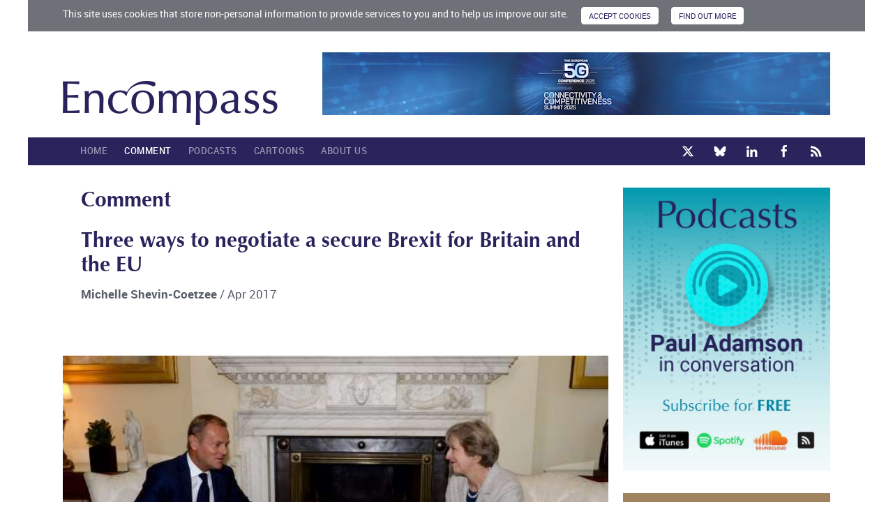

--- FILE ---
content_type: text/html; Charset=UTF-8
request_url: https://encompass-europe.com/comment/three-ways-to-negotiate-a-secure-brexit-for-britain-and-the-eu
body_size: 26670
content:

<!DOCTYPE HTML>
<html lang="en">
<head><base href="https://encompass-europe.com/">
<link rel="stylesheet" type="text/css" href="Resources/reset.css">
<meta charset="UTF-8">
<title>Three ways to negotiate a secure Brexit for Britain and the EU  | Comment | Encompass</title>
<meta name="viewport" content="width = device-width, initial-scale = 1.00, minimum-scale = 0.25, maximum-scale = 1.60">
<meta name="generator" content="Freeway Pro 7.1.4">
<link rel=stylesheet href="css/main1.css">
<link rel=stylesheet href="css/comment-article.css">
<link rel=stylesheet href="css/textstyles.css">
<!--[if lt IE 9]>
<script src="Resources/html5shiv.js"></script>
<![endif]-->
<link rel="apple-touch-icon" href="Resources/iPhone-icon.png"><link rel="stylesheet" type="text/css" media="all" href="css/additional.css">
<link rel="stylesheet" type="text/css" media="all" href="css/responsive.css">
<link rel="stylesheet" type="text/css" media="all" href="Resources/jquery.fancybox.min.css">
<link rel="stylesheet" type="text/css" media="all" href="Resources/jquery-validation.css">
<script src="Resources/jquery-1.11.3.min.js" type="text/javascript"></script>
<script src="Resources/jquery.general.js" type="text/javascript"></script>
<script src="Resources/jquery.matchHeight.js" type="text/javascript"></script>
<script src="Resources/jquery.image-stretch.js" type="text/javascript"></script>
<script src="Resources/jquery.csstransform.pack.js" type="text/javascript"></script>
<script src="Resources/jquery.timers-1.2.js" type="text/javascript"></script>
<script src="Resources/jquery.homepage-slider-2.js" type="text/javascript"></script>
<script src="Resources/jquery.slider-4.js" type="text/javascript"></script>
<script src="Resources/jquery.fader-2.js" type="text/javascript"></script>
<script src="Resources/jquery.fancybox.min.js" type="text/javascript"></script>
<script src="Resources/jquery-validation-setup.js" type="text/javascript"></script>
<script src="Resources/jquery.validate.min.js" type="text/javascript"></script>
<script src="Resources/jquery.rwdImageMaps.min.js" type="text/javascript"></script>
<script src="Resources/cookieSetup.js" type="text/javascript"></script>
<script type="text/javascript" src="https://platform-api.sharethis.com/js/sharethis.js#property=642eb3d81cdb86001a1ecf2d&product=sop" async="async"></script>
<!--Facebook Open Graph meta tags -->
<meta property="og:site_name" content="Encompass">
<meta property="og:title" content="Three ways to negotiate a secure Brexit for Britain and the EU">
<meta property="og:image" content="https://encompass-europe.com/cms-data/articles/Shevel ill 3 4.17 - 013B577D-66B8-4CE8-B648-36B40F6929BE_preview.jpg">
<meta property="og:description" content="&nbsp;
Since Britain&rsquo;s decision to leave the European Union (EU) in last year&rsquo;s referendum, London has spent many months crafting its approach to Brexit. Now that the British government&hellip;">
<meta property="og:type" content="Article">
<meta property="og:locale" content="en_GB">
<!--END Facebook Open Graph meta tags -->
<!--Twitter Card Meta Tags -->
<meta name="twitter:card" content="summary_large_image">
<meta name="twitter:description" content="&nbsp;
Since Britain&rsquo;s decision to leave the European Union (EU) in last year&rsquo;s referendum, London has spent many months crafting its approach to Brexit. Now that the British government&hellip;">
<meta name="twitter:title" content="Three ways to negotiate a secure Brexit for Britain and the EU">
<meta name="twitter:image" content="https://encompass-europe.com/cms-data/articles/Shevel ill 3 4.17 - 013B577D-66B8-4CE8-B648-36B40F6929BE_preview.jpg">
<!--END Twitter Card Meta Tags -->
<link rel="shortcut icon" href="Resources/favicon.ico" type="image/x-icon">
<link rel="icon" href="Resources/favicon.ico" type="image/x-icon">
<!-- Google Analytics Gtag -->
<script>
window.dataLayer = window.dataLayer || [];
function gtag(){dataLayer.push(arguments);}
if (getCookie('cookieConsentGoogleAnalytics') != 'Y') {
	gtag('consent', 'default', {'analytics_storage': 'denied'});
}
</script>
<script async src='https://www.googletagmanager.com/gtag/js?id=G-18FP112HKY'></script>
<script>
window.dataLayer = window.dataLayer || [];
function gtag(){dataLayer.push(arguments);}
gtag('js', new Date());
gtag('config', 'G-18FP112HKY');
</script>
<script async src='https://www.googletagmanager.com/gtag/js?id=UA-67311487-1'></script>
<script>
window.dataLayer = window.dataLayer || [];
function gtag(){dataLayer.push(arguments);}
gtag('js', new Date());
gtag('config', 'UA-67311487-1');
</script>
<!-- End Google Analytics Gtag -->
<style type="text/css"><!--.authorDetails { z-index:0;padding-top:20px;overflow:hidden }
.authorPic { z-index:0;float:left;border-left:solid #0099ad 1px;border-top:solid #0099ad 1px;border-bottom:solid #0099ad 1px }
.authorText { z-index:0;margin-left:141px }
.mpuAd { z-index:0;margin-bottom:32px;width:100%;overflow:hidden }
--></style></head>
<body>
<script src="Resources/respond.min.js" type="text/javascript"></script>
<div id="PageDiv">
	<div id="header" class="f-ms"><div id="cookies-banner" class="colourWhite f-ms"><p class="f-fp f-lp">This site uses cookies that store non-personal information to provide services to you and to help us improve our site. <input id="cookiesAccept" class="f-ms" type=button name="cookiesAccept" value="Accept cookies"> <input id="cookiesMore" class="f-ms" type=button name="cookiesMore" value="Find out more"></p>
		</div>
		<div id="top-banner-mobile" class="alignCentre f-ms"><a href="./view-advert?advert=c3ef412c109f009298db31f213d5f74f058e507cdeb62d9ee7b50ea085d7533b">	<video src="cms-data/adverts/5G%20X%20Connectivity%20Teaser%20v07%20728x90%20banner%20v04-0.5mbps.mp4" loop muted autoplay playsinline style="max-width:728px; max-height:90px" /></a>
		</div>
		<div id="headerTop" class="f-ms"><div id="logoDiv" class="f-ms verticalBottomPad"><p class="f-fp f-lp"><a href="./"><img id="encompasslogo" class="f-ms" src="Resources/encompasslogo.gif" alt="Encompass" title="" style="max-width:308px; width:100%; max-height:63px; height:auto"></a></p>
			</div>
			<div id="top-banner-desktop" class="alignRight f-ms"><a href="./view-advert?advert=c3ef412c109f009298db31f213d5f74f058e507cdeb62d9ee7b50ea085d7533b">	<video src="cms-data/adverts/5G%20X%20Connectivity%20Teaser%20v07%20728x90%20banner%20v04-0.5mbps.mp4" loop muted autoplay playsinline style="max-width:728px; max-height:90px" /></a>
			</div>
			<a href="#"><img id="hamburger" class="f-ms" src="Resources/hamburger.png" alt="hamburger" title=""></a>
			<a href="#"><img id="hamburgerclose" class="f-ms" src="Resources/hamburger-close.png" alt="hamburgerclose" title=""></a>
		</div>
		<nav id="mainNav" class="f-ms"><ul class="f-fp f-lp">
				<li><a href="./">Home</a></li>
				<li><a href="./comment">Comment</a></li>
				<li><a href="./podcasts">Podcasts</a></li>
				<li><a href="./cartoons">Cartoons</a></li>
				<li><a href="./about-us">About Us</a></li>
				<li><a href="https://x.com/EncompassEurope" class="shareLink" target="_blank"><img id="x" class="f-ms" src="Resources/x.png" alt="X" title=""></a><a href="https://bsky.app/profile/padamson.bsky.social" class="shareLink" target="_blank"><img id="bluesky" class="f-ms" src="Resources/blue-sky.png" alt="Blue Sky" title=""></a><a href="https://www.linkedin.com/profile/view?id=AAIAAAtXQskBfNZtOFD3aPMZHrEH8cOtcqUzgBI" class="shareLink" target="_blank"><img id="linkedin" class="f-ms" src="Resources/linkedin.png" alt="LinkedIn" title=""></a><a href="http://www.facebook.com/esharpmag" class="shareLink" target="_blank"><img id="facebook" class="f-ms" src="Resources/facebook.png" alt="Facebook" title=""></a><a href="feed:https://encompass-europe.com/rss-feed" class="shareLink rss"><img id="rss" class="f-ms" src="Resources/rss.png" alt="RSS feed" title=""></a></li>
			</ul>
		</nav>
	</div>
	<div id="content" class="f-ms"><div id="contentLeft"><p class="pLikeH1 f-fp">Comment</p>
			<h1> Three ways to negotiate a secure Brexit for Britain and the EU </h1>
			<div id="articleContent"><div id="item19"><p class="pArticleDate f-fp"><span class="fontWeightBold"> Michelle Shevin-Coetzee </span> /  Apr 2017 </p>
					<div id="share-this"><!-- ShareThis BEGIN --><div class="sharethis-inline-share-buttons"></div><!-- ShareThis END -->
					</div>
				</div>
				<p><img id="articleimage" src="cms-data/articles/Shevel ill 3 4.17 - 013B577D-66B8-4CE8-B648-36B40F6929BE_preview.jpg" alt="" title="" style="width:100%; height:auto"></p>
				
				<p><em> Theresa May and Donald Tusk. Photo: European Union </em></p>
				<p>&nbsp;</p>
<p>Since Britain&rsquo;s decision to leave the European Union (EU) in last year&rsquo;s referendum, London has spent many months crafting its approach to Brexit. Now that the British government has triggered Article 50 of the Lisbon Treaty, formally signaling Britain&rsquo;s intention to depart the EU, it can turn its attention to the negotiations with Brussels on a host of topics. Most importantly, it can set its sights on establishing an alternative, long-term defense relationship with the rest of Europe. As the horrific events at the gates of Westminster remind us, even an island nation cannot insulate itself from the varied threats facing the continent. From the persistence of terrorism and a resurgent Russia to the rise of far right nationalism and a complex migration crisis, these challenges will continue to bind the security of the United Kingdom (UK) to that of Europe.</p>
<p>&lsquo;Surely Britain doesn&rsquo;t need the EU when it&rsquo;s a stalwart member of the North Atlantic Treaty Organization (NATO),&rsquo; some might argue. Yes, NATO will continue to be the primary forum for defense cooperation between the UK and the rest of Europe, but the EU has a critical role to play, maximizing London&rsquo;s ability to access and coordinate defense and security resources and planning. It is imperative, therefore, that the British government avoids walking away from the EU without a deal &ndash; not only for the crippling economic impact, but also for concrete security reasons. As London develops its priorities and tactics for the upcoming negotiations, here are three offers it can make to Brussels to sweeten a deal for the future UK-EU defense relationship &ndash; and maybe even earn some bonus points in the United States at the same time.</p>
<p>First, continue to provide UK assets and resources to the EU&rsquo;s intelligence apparatus. As it stands, Britain is a significant contributor to a variety of EU security institutions, including Europol, the Military Staff Intelligence Directorate, and the Intelligence and Situation Center. Vital information passes each day through these organizations and their databases, enabling EU members to analyze, share, and track key pieces of intelligence that can help prevent terrorist attacks across the continent. Some might argue that the UK can make do without these ties because of its participation in the &ldquo;Five Eyes&rdquo; intelligence sharing agreement. But, London would be remiss if it did not make use of all the tools at its disposal.</p>
<p>Britain, therefore, should pursue a security agreement complementary to the one it hopes to achieve in the economic realm. In Prime Minister Theresa May&rsquo;s <a href="http://www.telegraph.co.uk/news/2017/01/17/theresa-mays-brexit-speech-full/">Lancaster House speech</a> in January, she stated that the UK seeks &ldquo;the greatest possible access to it [the single market] through a new, comprehensive, bold and ambitious Free Trade Agreement.&rdquo; Both to comply with the EU&rsquo;s rejections of &ldquo;<a href="http://www.politico.eu/blogs/playbook-plus/2017/01/cherry-picking-brexit-no-rosinenpicken-for-the-uk/">cherry picking</a>&rdquo; and allow Britain to have a &ldquo;<a href="http://www.newstatesman.com/politics/staggers/2017/01/theresa-mays-clean-brexit-hard-brexit-better-pr">clean Brexit</a>,&rdquo; London should seek negotiated access to a security single market via a &ldquo;free security agreement&rdquo; of sorts in order to contribute and maintain access to the crucial information from these institutions &ndash; all without being a member. Treating the EU&rsquo;s intelligence apparatus as a security single market would strengthen the bonds of European security and its framework could also attract the interest (and, down the road, perhaps even the participation) of other crucial actors, particularly those from the Middle East and North Africa.</p>
<p>Second, continue to invest in defense. This recommendation is less of an offer to the EU per se and more of a sustained initiative to maintain London&rsquo;s importance as a defense provider and resource. Chief among the UK&rsquo;s strengths is its nuclear deterrent. Based solely in Scotland, it consists of four Vanguard-class submarines that are equipped with Trident II D5 ballistic missiles. The UK also maintains a range of noteworthy capabilities, possesses one of the world&rsquo;s preeminent special operations forces, and contributes to a variety of global missions, from peacekeeping to contingency operations. Nevertheless, Britain&rsquo;s military faces significant challenges.</p>
<p>The UK, therefore, should take additional steps to raise defense spending. Such a proposal is perennial but if the country seeks to truly be a &ldquo;global Britain,&rdquo; it needs to overcome significant <a href="http://www.thetimes.co.uk/article/revealed-the-huge-gaps-in-uk-defences-8mb6vljtz">capability gaps</a>, particularly in air defense and cyber. The UK also must ensure it has the proper funding to sustain its nuclear deterrent should an independent Scotland become a reality, thereby prompting London to find an alternate basing scheme. Increasing defense spending beyond NATO&rsquo;s two percent of GDP would demonstrate London&rsquo;s commitment to the alliance and distinguish it further from many other European members who fail to meet the target. In particular, the move would also find favor in the eyes of the Trump administration, further augmenting Britain&rsquo;s special relationship with the United States. The key is to demonstrate that the UK is not withdrawing from Europe or NATO and possesses unique value as a guarantor of security and steadfast ally.</p>
<p>Third, call for a review to demarcate the lines of responsibility between NATO and the EU&rsquo;s new Military Planning and Conduct Capability (MPCC) office. The UK has long had a priority of preventing an &ldquo;<a href="http://www.politico.eu/article/britain-digs-in-against-eu-army-u-k-defense-minister-michael-fallon/">EU army</a>,&rdquo; viewing it as a duplicative and troubling effort, particularly at a time when so few NATO members meet the two percent pledge. Creating a new headquarters, so London (and Washington) argues, would siphon crucial resources away from NATO and add another layer of European bureaucracy.</p>
<p>Instead of simply criticizing the MPCC office and casting it off as irrelevant now that the UK will no longer be in the EU, Britain should work with its European &ndash; as well as American and Canadian &ndash; counterparts to prevent overlap with NATO and define the new office&rsquo;s purpose beyond conducting &ldquo;non executive&rdquo; missions. Determining the appropriate division of roles and responsibilities between NATO and the MPCC office, whether functional, regional, or otherwise, would enable the UK to establish a new relationship with the EU&rsquo;s military staff and assert its leadership prowess in defense matters. For Britain&rsquo;s relationship with the United States, in particular, it would also cater to American concerns regarding duplication. Perhaps most importantly for the EU, calling for a review would demonstrate London&rsquo;s determination both to see through and contribute constructively to one of Europe&rsquo;s primary security discussions.</p>
<p>With Supreme Court rulings and Parliamentary battles in the rear view mirror, the UK can, as the Prime Minister might say, get on with the job of negotiating the terms of Britain&rsquo;s exit from the EU. The stakes are high and the mood will be tense. But in all the daily political wheeling and dealing during the negotiations, the British government must prioritize the long-term defense relationship between London and Brussels. In the realm of security, the UK and EU will forever be bound.</p>
<p>&nbsp;</p>

				<div class="authorDetails"><div class="authorPic"><p class="f-fp f-lp"><img id="author370" src="cms-data/authors/Shevin-Coetzee-detail.jpg" alt="Michelle Shevin-Coetzee" style="width:110px" title=""></p>
					</div>
					<div class="authorPicArrow"></div>
					<div class="authorText"><p class="pAuthorName f-fp"> Michelle Shevin-Coetzee </p>
						<p class="pAuthorDate"> April 2017 </p>
						<p class="f-lp"><a href="./contributors/shevin-coetzee-michelle" class="authorLink">About this author ︎►</a></p>
					</div>
				</div>
				
				<div id="relatedContent"><h2 class="h2RelatedContent f-fp">Related content</h2>
					<ul class="f-lp">
												

						<li><span class="colourNavy">► </span><a href="./comment/why-is-starmer-not-a-european-leader">Why is Starmer not a European leader? </a><br><span class="size13"><span class="relatedContentAuthorName"> 						Andrew Duff
 </span> /  January 2026 </span></li>
												

						<li><span class="colourNavy">► </span><a href="./comment/the-trawl-net-of-regulation">The trawl net of regulation </a><br><span class="size13"><span class="relatedContentAuthorName"> 						Dave  Webster
 </span> /  December 2025 </span></li>
												

						<li><span class="colourNavy">► </span><a href="./comment/everything-brussels-really-thinks-about-the-uk">Everything Brussels really thinks about the UK </a><br><span class="size13"><span class="relatedContentAuthorName"> 						David Henig
 </span> /  December 2025 </span></li>
												

						<li><span class="colourNavy">► </span><a href="./comment/the-pro-brexit-times-and-daily-telegraph-tell-the-truth-brexit-has-been-bad-very-bad-for-britain">The pro-Brexit Times and Daily Telegraph tell the truth: Brexit has been bad, very bad for Britain </a><br><span class="size13"><span class="relatedContentAuthorName"> 						Denis MacShane
 </span> /  December 2025 </span></li>
												

						<li><span class="colourNavy">► </span><a href="./comment/eu-uk-relations-cant-be-driven-by-the-money">EU-UK relations can&#8217;t be driven by the money </a><br><span class="size13"><span class="relatedContentAuthorName"> 						Simon Usherwood
 </span> /  November 2025 </span></li>
												

						<li><span class="colourNavy">► </span><a href="./comment/how-reliable-a-partner-is-the-uk-for-the-eu">How reliable a partner is the UK for the EU? </a><br><span class="size13"><span class="relatedContentAuthorName"> 						Denzil Davidson
 </span> /  September 2025 </span></li>
												

					</ul>
				</div>
				

			</div>
		</div>
		<div id="contentRight"><div id="contentRightTop" class="f-ms">
				<div id="podcast-ad" class="f-ms"><p class="f-fp f-lp"><img id="podcastsmpu" class="f-ms" src="Resources/podcasts-mpu.jpg" alt="Podcasts: Paul Adamson in conversation" usemap="#map1" width="300" height="410" title=""></p>
				</div>
			</div>
			<div id="contentRightBottom" class="f-ms"><a href="./newsletter-signup" class="blockLink"><div id="newsletterSignup" class="alignCentre f-ms"><p class="pNewsletterSignup f-fp">Updates</p>
					<p class="pNewsletterSignup2 f-lp">Sign up for E-mail updates ►</p>
				</div></a>
			</div>
		</div>
	</div>
	<div id="cartoonFader" class="f-ms slideShowWrapper" data-animation-duration="750" data-hold-duration="3250">
		<a href="./cartoons" class="blockLink" data-fancybox="cartoons" data-src="cms-data/cartoons/Davey Iran G9r0KjUXUAIdJtB.jpg"><div class="f-ms slide cartoonSlide"><p class="pSize1px f-fp"><img class="f-ms stretch" src="cms-data/cartoons/Davey Iran G9r0KjUXUAIdJtB.jpg" alt="cartoonSlideImage" title=""></p>
			<div class="cartoonSlideText f-ms"><div class="f-ms cartoonSlideTitle"><p class="f-fp f-lp"> Iran </p>
				</div>
				<div class="f-ms cartoonSlideReadMore"><p class="f-fp f-lp">See the bigger picture ►</p>
				</div>
			</div>
		</div></a>
		
		<a href="./cartoons" class="blockLink" data-fancybox="cartoons" data-src="cms-data/cartoons/Davey Starmer red lines G7WGraIXkAAKqGO.jpg"><div class="f-ms slide cartoonSlide"><p class="pSize1px f-fp"><img class="f-ms stretch" src="cms-data/cartoons/Davey Starmer red lines G7WGraIXkAAKqGO.jpg" alt="cartoonSlideImage" title=""></p>
			<div class="cartoonSlideText f-ms"><div class="f-ms cartoonSlideTitle"><p class="f-fp f-lp"> Starmer and Brexit </p>
				</div>
				<div class="f-ms cartoonSlideReadMore"><p class="f-fp f-lp">See the bigger picture ►</p>
				</div>
			</div>
		</div></a>
		
		<a href="./cartoons" class="blockLink" data-fancybox="cartoons" data-src="cms-data/cartoons/Schrank FrozenAssets72.jpg"><div class="f-ms slide cartoonSlide"><p class="pSize1px f-fp"><img class="f-ms stretch" src="cms-data/cartoons/Schrank FrozenAssets72.jpg" alt="cartoonSlideImage" title=""></p>
			<div class="cartoonSlideText f-ms"><div class="f-ms cartoonSlideTitle"><p class="f-fp f-lp"> Frozen assets </p>
				</div>
				<div class="f-ms cartoonSlideReadMore"><p class="f-fp f-lp">See the bigger picture ►</p>
				</div>
			</div>
		</div></a>
		
		<a href="./cartoons" class="blockLink" data-fancybox="cartoons" data-src="cms-data/cartoons/Schrank Trump and Zelensky EatIt72.jpg"><div class="f-ms slide cartoonSlide"><p class="pSize1px f-fp"><img class="f-ms stretch" src="cms-data/cartoons/Schrank Trump and Zelensky EatIt72.jpg" alt="cartoonSlideImage" title=""></p>
			<div class="cartoonSlideText f-ms"><div class="f-ms cartoonSlideTitle"><p class="f-fp f-lp"> Trump and Zelensky </p>
				</div>
				<div class="f-ms cartoonSlideReadMore"><p class="f-fp f-lp">See the bigger picture ►</p>
				</div>
			</div>
		</div></a>
		
		<a href="./cartoons" class="blockLink" data-fancybox="cartoons" data-src="cms-data/cartoons/Schrank Cop3072.jpg"><div class="f-ms slide cartoonSlide"><p class="pSize1px f-fp"><img class="f-ms stretch" src="cms-data/cartoons/Schrank Cop3072.jpg" alt="cartoonSlideImage" title=""></p>
			<div class="cartoonSlideText f-ms"><div class="f-ms cartoonSlideTitle"><p class="f-fp f-lp"> Trump and COP 30 </p>
				</div>
				<div class="f-ms cartoonSlideReadMore"><p class="f-fp f-lp">See the bigger picture ►</p>
				</div>
			</div>
		</div></a>
		
		<a href="./cartoons" class="blockLink" data-fancybox="cartoons" data-src="cms-data/cartoons/Bunday Putin Every Time RGB.jpg"><div class="f-ms slide cartoonSlide"><p class="pSize1px f-fp"><img class="f-ms stretch" src="cms-data/cartoons/Bunday Putin Every Time RGB.jpg" alt="cartoonSlideImage" title=""></p>
			<div class="cartoonSlideText f-ms"><div class="f-ms cartoonSlideTitle"><p class="f-fp f-lp"> Putin ball </p>
				</div>
				<div class="f-ms cartoonSlideReadMore"><p class="f-fp f-lp">See the bigger picture ►</p>
				</div>
			</div>
		</div></a>
		
		<a href="./cartoons" class="blockLink" data-fancybox="cartoons" data-src="cms-data/cartoons/Schrank DoveOfPeace72.jpg"><div class="f-ms slide cartoonSlide"><p class="pSize1px f-fp"><img class="f-ms stretch" src="cms-data/cartoons/Schrank DoveOfPeace72.jpg" alt="cartoonSlideImage" title=""></p>
			<div class="cartoonSlideText f-ms"><div class="f-ms cartoonSlideTitle"><p class="f-fp f-lp"> Dove of Peace </p>
				</div>
				<div class="f-ms cartoonSlideReadMore"><p class="f-fp f-lp">See the bigger picture ►</p>
				</div>
			</div>
		</div></a>
		
		<a href="./cartoons" class="blockLink" data-fancybox="cartoons" data-src="cms-data/cartoons/NatoPutin72.jpg"><div class="f-ms slide cartoonSlide"><p class="pSize1px f-fp"><img class="f-ms stretch" src="cms-data/cartoons/NatoPutin72.jpg" alt="cartoonSlideImage" title=""></p>
			<div class="cartoonSlideText f-ms"><div class="f-ms cartoonSlideTitle"><p class="f-fp f-lp"> Putin drones </p>
				</div>
				<div class="f-ms cartoonSlideReadMore"><p class="f-fp f-lp">See the bigger picture ►</p>
				</div>
			</div>
		</div></a>
		

	</div>
	<div id="footer" class="f-ms"><div id="footerLeft" class="f-ms"><p class="pSize1px f-fp"><img id="encompassiconfooter" class="f-ms" src="Resources/encompassiconfooter.jpeg" alt="Encompass" title=""></p>
		</div>
		<form id="searchForm" action="search" method="get"><div id="searchDiv" class="f-ms"><div id="searchButtonDiv" class="f-ms"><p class="pSize1px f-fp"><input id="search" class="f-ms" type=image src="Resources/search.png" alt="Search">&nbsp;</p>
			</div>
			<div id="searchFieldDiv" class="f-ms"><p class="f-fp f-lp"><input id="searchterm" type=text name="searchterm" size=12></p>
			</div>
		</div></form>
		<div id="footerRight" class="f-ms"><p class="f-fp f-lp">© Encompass &nbsp; | &nbsp; <a href="./disclaimer">Disclaimer</a> &nbsp; | &nbsp; <span class="noWrap"><a href="./privacy-policy">Privacy Policy</a></span> &nbsp; | &nbsp; <span class="noWrap"><a href="./cookies-policy" class="cookies-link">Cookies Policy</a></span> &nbsp; | &nbsp; <a href="./newsletter-signup">Newsletter</a> &nbsp; | &nbsp; <a href="./podcast-updates-signup">Podcast Updates</a><br>Tel: <a href="tel:+32473334066">+32 (0)473 33 40 66</a>  |  E-mail: <a href="mailto:&#112;&#97;&#117;&#108;&#46;&#97;&#100;&#97;&#109;&#115;&#111;&#110;&#64;&#101;&#110;&#99;&#111;&#109;&#112;&#97;&#115;&#115;&#45;&#101;&#117;&#114;&#111;&#112;&#101;&#46;&#99;&#111;&#109;">&#112;&#97;&#117;&#108;&#46;&#97;&#100;&#97;&#109;&#115;&#111;&#110;&#64;&#101;&#110;&#99;&#111;&#109;&#112;&#97;&#115;&#115;&#45;&#101;&#117;&#114;&#111;&#112;&#101;&#46;&#99;&#111;&#109;</a></p>
		</div>
	</div>
	<map id="map1" name="map1">
	<area alt="soundcloud-link-mpu1" coords="103,346,182,386" href="https://open.spotify.com/show/13kf2OTM7TfOBfofFzBSOo">
	<area alt="rss-link-mpu" coords="245,346,285,386" href="feed:https://encompass-europe.com/podcasts.rss">
	<area alt="soundcloud-link-mpu" coords="185,346,245,386" href="https://soundcloud.com/user-713486167">
	<area alt="itunes-link-mpu" coords="21,346,99,386" href="https://itunes.apple.com/gb/podcast/e!sharp/id1117419418?mt=2">
	</map>
</div>
<script type="text/javascript">
/* <![CDATA[ */


/* ]]> */
</script>

<script type="text/javascript">//<![CDATA[
setNav(2,0);
//]]></script>
</body>
</html>


--- FILE ---
content_type: text/css
request_url: https://encompass-europe.com/css/main1.css
body_size: 750
content:
#header.f-ms { z-index:0 }
#cookies-banner.f-ms { z-index:0; padding:10px 4.17%; background-color:#6e7278 }
#cookiesAccept.f-ms { margin:0px 0px 0px 15px }
#cookiesMore.f-ms { margin:0px 0px 0px 15px }
#top-banner-mobile.f-ms { z-index:0; padding-bottom:10px; background-color:#29235c; display:none }
#m17.f-ms { width:100px; display:inline-block }
#leaderboard1.f-ms { max-width:100%; overflow:hidden }
#m18.f-ms { width:100px; display:inline-block }
#headerTop.f-ms { position:relative; z-index:0; padding:30px 4.17% 15px; overflow:hidden }
#logoDiv.f-ms { width:30%; z-index:0; float:left }
#encompasslogo.f-ms { left:0px; top:0px; width:308px; height:63px; overflow:hidden }
#top-banner-desktop.f-ms { width:69%; max-width:728px; z-index:0; float:right; padding-bottom:1.3% }
#m4.f-ms { width:100px; display:inline-block }
#leaderboard.f-ms { max-width:100%; overflow:hidden }
#m5.f-ms { width:100px; display:inline-block }
#hamburger.f-ms { position:absolute; width:44px; top:30px; right:4.17%; height:34px; z-index:1; display:none; margin-right:-5px }
#hamburgerclose.f-ms { position:absolute; width:44px; top:30px; right:4.17%; height:34px; z-index:2; display:none; margin-right:-5px }
#mainNav.f-ms { z-index:0; padding-left:6.25%; padding-right:4.17%; background-color:#29245c; border-top:solid #fff 3px; overflow:hidden }
#x.f-ms { width:40px; overflow:hidden }
#bluesky.f-ms { width:40px; overflow:hidden }
#linkedin.f-ms { width:40px; overflow:hidden }
#facebook.f-ms { width:40px; overflow:hidden }
#rss.f-ms { width:40px; overflow:hidden }
#content.f-ms { z-index:0; padding-left:4.17%; padding-top:32px; padding-right:4.17%; overflow:hidden }
#contentLeft.f-ms { width:69.82%; z-index:0; float:left; padding-bottom:32px }
#contentRight.f-ms { width:27%; z-index:0; float:right }
#contentRightTop.f-ms { z-index:0 }
#m3.f-ms { width:100px; display:inline-block }
#mpuAd.f-ms { z-index:0; margin-bottom:32px }
#mpuad.f-ms { width:100%; overflow:hidden }
#m1.f-ms { width:100px; display:inline-block }
#podcast-ad.f-ms { position:relative; z-index:0; margin-bottom:32px }
#podcastsmpu.f-ms { width:100%; overflow:hidden; height:auto }
#contentRightBottom.f-ms { z-index:0 }
#newsletterSignup.f-ms { z-index:0; padding:20px 10px 25px; margin-bottom:32px; background-color:#a0845f }
#cartoonFader.f-ms { z-index:0; margin-left:4.17%; margin-right:4.17%; margin-bottom:32px }
#cartoonFaderLoopStart.f-ms { width:100px; display:inline-block }
#cartoonSlide.f-ms { position:relative; width:100%; min-height:250px; z-index:0 }
#cartoonSlideImage.f-ms { left:0px; top:0px; width:1089px; height:250px; min-height:100px; overflow:hidden }
#cartoonSlideText.f-ms { position:absolute; left:0px; right:0px; bottom:0px; z-index:10; padding:10px 2.27%; overflow:hidden; background:rgba(235,237,237,0.85) }
#cartoonSlideTitle.f-ms { z-index:0; float:left }
#cartoonSlideReadMore.f-ms { z-index:0; float:right }
#cartoonFaderLoopEnd.f-ms { width:100px; display:inline-block }
#footer.f-ms { z-index:0; padding:10px 4.17% 10px 6.25%; margin-bottom:32px; background-color:#eceff1 }
#footerLeft.f-ms { width:50px; z-index:0; float:left }
#encompassiconfooter.f-ms { left:0px; top:0px; width:34px; height:34px; overflow:hidden }
#searchDiv.f-ms { width:27.63%; z-index:0; float:right; margin-top:-10px; margin-bottom:-10px; border-left:solid #fff 3px }
#searchButtonDiv.f-ms { width:54px; z-index:0; float:left }
#search.f-ms { left:0px; top:0px; width:54px; height:54px; float:left }
#searchFieldDiv.f-ms { z-index:0; margin-left:54px }
#footerRight.f-ms { z-index:0; padding-top:6px; margin-left:50px }
@media screen and (max-width:755px)
{
	#top-banner-mobile.f-ms { padding-bottom:2px; background-color:transparent; display:block }
	#top-banner-desktop.f-ms { display:none }
}
@media screen and (max-width:600px)
{
	#contentLeft.f-ms { width:auto; float:none }
	#contentRight.f-ms { width:auto; float:none; overflow:hidden }
	#contentRightTop.f-ms { width:48%; float:left }
	#contentRightBottom.f-ms { width:48%; float:right }
}
@media screen and (max-width:480px)
{
	#contentRightTop.f-ms { width:auto; float:none }
	#contentRightBottom.f-ms { width:auto; float:none }
}


--- FILE ---
content_type: text/css
request_url: https://encompass-europe.com/css/comment-article.css
body_size: 3135
content:
body { color:#575d67; font-family:robotoregular,Verdana,Arial,Helvetica,sans-serif; font-size:0.875em; line-height:1.2; margin:0px; background-color:#fff; height:100% }
html { height:100% }
#contentLeft a:link { color:#0099ad; text-decoration:none }
#contentLeft a:visited { color:#0099ad }
#contentLeft a:hover { color:#0099ad; text-decoration:underline }
#footerRight a:link { color:#2d3441; text-decoration:none }
#footerRight a:visited { color:#2d3441 }
#footerRight a:hover { text-decoration:underline }
#PageDiv { position:relative; min-height:100%; max-width:1200px; margin:auto }
#cookies-banner.f-ms { padding:10px 4.17% }
#cookiesAccept.f-ms { margin:0px 0px 0px 15px }
#cookiesMore.f-ms { margin:0px 0px 0px 15px }
#headerTop.f-ms { padding:30px 4.17% 15px }
#mainNav.f-ms { border-top:solid #fff 3px }
#contentLeft { width:71.1%; z-index:0; float:left; padding-bottom:32px }
#articleContent { min-height:100px; z-index:0 }
#item19 { z-index:0; padding-left:3.26% }
#share-this { min-height:32px; z-index:0; padding-top:10px; padding-bottom:20px }
#item8 { width:100px; display:inline-block }
#articleimage { left:0px; top:349px; width:782px; height:329px; overflow:hidden }
#item17 { width:100px; display:inline-block }
#item9 { width:100px; display:inline-block }
#item11 { width:100px; display:inline-block }
#authorDetails { z-index:0; padding-top:20px; overflow:hidden }
#authorPic { z-index:0; float:left; border-left:solid #0099ad 1px; border-top:solid #0099ad 1px; border-bottom:solid #0099ad 1px }
#author { left:0px; top:0px; width:110px; height:108px; overflow:hidden }
.authorPicArrow { width:30px; height:110px; z-index:0; float:left; background-image:url(../Resources/category-list-bg-green2x1.png); background-repeat:no-repeat }
#authorText { z-index:0; margin-left:141px }
#item10 { width:100px; display:inline-block }
#relatedContent { z-index:0 }
#item2 { width:100px; display:inline-block }
#item15 { width:100px; display:inline-block }
#item14 { width:100px; display:inline-block }
#contentRight { width:27%; z-index:0; float:right }
#newsletterSignup.f-ms { padding:20px 10px 25px }
.cartoonSlideText.f-ms { padding:10px 2.27% }
#footer.f-ms { padding:10px 4.17% 10px 6.25% }
#searchDiv.f-ms { border-left:solid #fff 3px }
.cartoonSlide.f-ms { position:relative; width:100%; min-height:250px; z-index:0 }
.cartoonSlideImage.f-ms { left:0px; top:0px; width:1089px; height:250px; min-height:100px; overflow:hidden }
.cartoonSlideText.f-ms { position:absolute; left:0px; right:0px; bottom:0px; z-index:10; padding:10px 2.27%; overflow:hidden; background:rgba(235,237,237,0.85) }
.cartoonSlideTitle.f-ms { z-index:0; float:left }
.cartoonSlideReadMore.f-ms { z-index:0; float:right }
.cartoonSlideText.f-ms { position:absolute; left:0px; right:0px; bottom:0px; z-index:10; padding:10px 2.27%; overflow:hidden; background:rgba(235,237,237,0.85) }
.cartoonSlideTitle.f-ms { z-index:0; float:left }
.cartoonSlideReadMore.f-ms { z-index:0; float:right }
@media (-webkit-min-device-pixel-ratio:1.3), (-o-min-device-pixel-ratio:13/10), (min-resolution:125dpi)
{
	.authorPicArrow { background-image:url(../Resources/category-list-bg-green2x.png); background-size:18px 110px }
}
@media screen and (max-width:600px)
{
	#contentLeft { width:auto; float:none }
	#contentRight { width:auto; float:none; overflow:hidden }
}


--- FILE ---
content_type: text/css
request_url: https://encompass-europe.com/css/additional.css
body_size: 15440
content:
/* Cartoon slider */.cartoonGridItem { box-sizing:border-box; border:1px solid #D5D6D9; }p.pCartoonOverlayTitle { background:url(../Resources/cartoon-magnifier.png) top left no-repeat; padding-left:20px }.cartoonGridItem:hover { box-shadow: 5px 5px 7px 0px rgba(0,0,0,0.4); }#cartoonIndicators a.active { color:#00a9bb; }#cartoonistText h3 { font-size:1.79em; color:#FFF; margin-bottom:12px; }/* Debates Archive */#debatesArchive ul { list-style:none; margin:0 0 0 -10px; padding:0; }#debatesArchive li { float:left; margin:0; padding: 0 0 7px 8px; }#debatesArchive a { display:block; padding:5px 27px 21px 25px; font-size:1.43em; color:#62636E; text-decoration:none; background:#ECEFF1 url(../Resources/category-list-bg-grey.png) left top no-repeat; }#debatesArchive a.current, #debatesArchive a:hover { color:#0099AD ; background-color:#B2D8DB; background-image:url(../Resources/category-list-bg-green.png); text-decoration:none; }#debatesArchive a.current { padding-right:68px; }#debatesArchive.opinion a.current, #debatesArchive.opinion a:hover { background-color:#DED5D1; color:#907267; background-image:url(../Resources/category-list-bg-opinion.png); }/* Search Results */#searchPagination a.paginationLink { display:inline-block; width:30px; margin-right:6px; margin-bottom:10px; padding-top:5px; height:25px; color:#00A9BB; text-decoration:none; background:#B3E1E6; text-align:center; }#searchPagination a.paginationLink:hover, #searchPagination a.paginationLink.current { background:#00A9BB; color:#FFF; }/* Authors */.contributorDetail a { color:#00A9BB; text-decoration:none; }.contributorDetail a:hover {text-decoration:underline; }/* Forms and Validation */label.error { display:block; color:#C00; padding-top:4px; }input.error { background:#F5CCCC; }#signupSubmit { font-size:18px; padding:8px 210px 8px 20px; }/* Conversations */.podcast audio { width:100%; }.podcast.current { background-color:#B3E1E6; }/* Cartoonists */a.cartoonEnlarge { display:block; float:right; color:#b3e1e6; text-decoration:none; }a.cartoonEnlarge:hover { color:#FFF; }.cartoonist { background-image:url(../Resources/cartoonists-website-bg.png); background-position:top right; background-repeat:no-repeat; }.cartoonist:hover { background-color: #C1C8D0; }.pAuthorName a { color:#575d67; text-decoration:none; }/* A to Z list */#contentLeft .atozSelector ul { list-style:none; margin:0; padding:0; overflow:hidden; margin-right:-18px; }#contentLeft .atozSelector li { float:left; padding:0; margin:0; }#contentLeft .atozSelector a, .AtoZnullLink { display:block; padding:8px 0; width:45px; text-align:center; font-size:1.71em; background:#ECEFF1; margin:0 13px 10px 0; color:#9A9CA1; text-decoration:none; }#contentLeft .atozSelector a:hover, #contentLeft .atozSelector a.active { color:#FFF; background:#00A9BB; text-decoration:none; }#contentLeft .AtoZnullLink { color:#C5C7C9; }.atozItem { cursor:pointer; }.contributorDetailTop { background:url(../Resources/more-bg.png) top right no-repeat; }.contributorArticles ul { list-style:none; margin:0; padding:0; }.contributorArticles li { padding:0; margin:6px 0 0 0; }.contributorArticles a { display:block; text-indent: -27px; padding:10px 20px 10px 47px; font-size:1.07em; color:#575d67; background:#E0E4E8; text-decoration:none; }.contributorArticles a span { color:#00A9BB; }.contributorArticles a:hover { background:#CDD3D9; }.jargonName { padding:10px 20px; font-size:1.29em; font-family: robotomedium,Verdana,Arial,Helvetica,sans-serif; color:#575d67; }.jargonName:hover, .active .jargonName { color:#FFF; background:#00A9BB; }/* Main Nav */#mainNav ul { list-style:none; padding:0; margin:0; margin-left:-12px; }#mainNav li { padding:0; margin:0; float:left; }#mainNav li.last { float:right; }#mainNav li a { display:block; padding:12px 12px 11px 12px; color:#9B96B4; text-decoration:none; }#mainNav li a.current, #mainNav a:hover { color:#FFF; }#mainNav li a.shareLink { float:left; padding:0; margin-left:6px; }#searchterm { box-sizing: border-box; width:100%; padding:5px 10px; line-height:54px; height: 54px; background:none; border:none; font-family: robotoregular,Verdana,Arial,Helvetica,sans-serif; font-size:15px; }/* Cartoon slider */.cartoonTitle { cursor:pointer; }a.biggerPicture { display:block; white-space: nowrap; color:#29235C; text-decoration:none; padding:8px 30px; background:url(../Resources/bigger-picture-bg.png) center right no-repeat; }a.biggerPicture:hover { color:#00A9BB; background-image:url(../Resources/bigger-picture-bg-over.png); }.cartoonTitle a { display:block; padding:10px; margin:-10px -10px 0 0; color:#FFF; text-decoration:none; }/* Jargon buster */#jargonBuster { cursor:pointer; }#jargonBuster a { display:inline-block; color:#FFF; text-decoration:none; padding:5px 15px 5px 5px; background:url(../Resources/link-arrow-white.png) right 11px no-repeat; }#jargonBuster a:hover { text-decoration:underline; }.articleSummary { background-image:url(../Resources/chip-white-85.png); }/* Category titles */.categoryTitle.cyan { background:#1b9de0; }.categoryTitle.green { background:#a3b639; }.categoryTitle.orange { background:#EB5935; }.categoryTitle.grey { background:#2d3341; }.categoryTitle.blue { background:#3d5999; }.categoryTitle.purple { background:#885897; }.categoryTitle.opinion { background:#907267; }/* Category list */ul.categoryList { list-style:none; padding:0; margin:0; }ul.categoryList li { float:left; width:32%; padding:0 2% 0 0; margin:0 0 10px 0; }ul.categoryList a { display:block; padding: 10px 10px 10px 26px; min-height:30px; background:#ECEFF1 top left no-repeat; text-decoration:none; font-family: robotomedium,Verdana,Arial,Helvetica,sans-serif; text-transform:uppercase; }ul.categoryList li.third { padding-right:0; }ul.categoryList a.categoryCyan { background-image:url(../Resources/category-list-bg-cyan.png); color:#1B9DE0; }ul.categoryList a.categoryGreen{ background-image:url(../Resources/category-list-bg-green.png); color:#A3B639; }ul.categoryList a.categoryOrange { background-image:url(../Resources/category-list-bg-orange.png); color:#EB5935; }ul.categoryList a.categoryGrey { background-image:url(../Resources/category-list-bg-grey.png); color:#2D3341; }ul.categoryList a.categoryBlue { background-image:url(../Resources/category-list-bg-blue.png); color:#3D5999; }ul.categoryList a.categoryPurple { background-image:url(../Resources/category-list-bg-purple.png); color:#885897; }ul.categoryList a.categoryCyan:hover ,ul.categoryList a.categoryCyan.current { background-color:#BBE2F6; }ul.categoryList a.categoryGreen:hover, ul.categoryList a.categoryGreen.current { background-color:#E3E9C4; }ul.categoryList a.categoryOrange:hover, ul.categoryList a.categoryOrange.current { background-color:#F9CDC2; }ul.categoryList a.categoryGrey:hover, ul.categoryList a.categoryGrey.current { background-color:#C0C2C6; }ul.categoryList a.categoryBlue:hover, ul.categoryList a.categoryBlue.current { background-color:#C5CDE0; }ul.categoryList a.categoryPurple:hover, ul.categoryList a.categoryPurple.current { background-color:#DBCDE0; }/* Regular Contributors */a.regularContributorReadMore { display:block; float:right; padding: 4px 20px 0px 0px; color:#6E7278; text-decoration:none; font-size:0.74em; background:url(../Resources/link-arrow-large-dark-grey.png) right 11px no-repeat; }a.regularContributorReadMore:hover { color:#00A9BB; background-image:url(../Resources/link-arrow-large-teal.png) }#regularContributorsWrapper .contributorDiv img { border:1px solid #ABADB0; }a.conversationLink { display:block; color:#FFF; font-size:1.21em; text-decoration:none; background:#66C2CE url(../Resources/link-arrow-white-large.png) center right no-repeat; text-align: center; padding-right: 15px; border-left:2px solid #FFF; }a.conversationLink:hover { background-color:#B3E1E6; color:#00A9BB; background-image:url(../Resources/link-arrow-large-offset-teal.png); }p.pPodcastsListen:after { content: ''; position: absolute; width: 28px; height: 11px; background: url(../Resources/link-arrow-white-large.png) right; top: 9px; }/* Highlights */.highlightItem.second { margin-right:0; }/* Debates list */#debatesList a:link { color:inherit; }#debatesList a:hover { text-decoration:none; }.debateItem:hover { background:#E4E8E8; }.debateItem:hover .pDebateListTitle { color:#575D67; }/* Articles */#articleContent a:link { color:#0099ad; text-decoration:none; }#articleContent a:hover { color:#29245c; text-decoration:none; }a.authorLink { text-decoration:none; font-size:1.36em; font-family: robotobold,Verdana,Arial,Helvetica,sans-serif; }h2.h2RelatedContent { color:#FFF !important; }#relatedContent ul { list-style:none; padding:0; margin:0; }#relatedContent li { text-indent:-18px; background:#ECEFF1; margin-bottom:8px; padding:10px 20px 10px 28px; cursor:pointer; }#relatedContent li:hover { background:#CDD3D9; }#relatedContent li .colourCyan { display:inline-block; margin-right:5px; }#relatedContent a { color:#575d67; text-decoration:none; }#articleContent img { width:100%; height:auto; }#articleContent img.imgLeft { width:49%; float:left; margin:0 2% 2% 0; }#articleContent img.imgRight { width:49%; float:right; margin:0 0 2% 2%; }#articleContent table { margin-bottom:16px; width:100%; border-spacing: 0px; border-top:1px solid #666; border-left:1px solid #666; }#articleContent table p { margin:0; }#articleContent table td, #articleContent table th { padding:6px 3px; border-right:1px solid #666; border-bottom:1px solid #666 }#articleContent table th { font-weight:bold; }.linkWrapper { cursor:pointer; }/* Video wrapper (youtube, etc) */.videoWrapper {	position: relative;	padding-bottom: 56.25%; /* 16:9 */	padding-top: 0px;	height: 0;}.videoWrapper iframe {	position: absolute;	top: 0;	left: 0;	width: 100%;	height: 100%;}/* Cookies */.cookie-table { margin-bottom:15px; width:100%; }.cookie-table th, .cookie-table td { padding:2px 10px 2px 0; border-bottom:1px solid #999; vertical-align:top; width:auto !important;}.cookie-table label { white-space:nowrap; padding-left:2px; }.policy-tab { display:block; width:30px; float:left; }#cookies-banner input { width:auto; overflow:visible; font-size:inherit; font-family:inherit; padding:4px 10px; background:#E3E4E6; color:#4D4D4D; border:1px solid #4D4D4D; border-radius: 4px; }#cookies-banner input:hover { color:#E3E4E6; background:#4D4D4D; cursor:pointer; }.fancybox-slide #policy-content { width:96%; max-width:1280px; }.fancybox-slide #policy-content a { color:#0099ad; text-decoration: underline; }.fancybox-slide #policy-content a:hover { color:#3d5999; }.cookies-modal-close { display:none; }.fancybox-content .cookies-modal-close { display:inline-block; }#cookiebanner p { line-height:28px; }#cookies-banner input { width:auto; overflow:visible; font-size:11px; font-family:inherit; padding:4px 10px; background:#FFF; color:#29245c; border:1px solid #FFF; border-radius: 4px; }#cookies-banner input:hover { color:#FFF; background:#29245c; cursor:pointer; }/* Retina backgrounds */@media (-webkit-min-device-pixel-ratio:1.3), (-o-min-device-pixel-ratio:13/10), (min-resolution:125dpi){a.biggerPicture { background-image:url(../Resources/bigger-picture-bg@2x.png); background-size:250px 60px } a.biggerPicture:hover { background-image:url(../Resources/bigger-picture-bg-over@2x.png); background-size:250px 60px } #jargonBuster a { background-image:url(../Resources/link-arrow-white@2x.png); background-size:9px 10px } #emailAlerts a { background-image:url(../Resources/signup-link-bg@2x.png); background-size:300px 145px } #emailAlerts a:hover { background-image:url(../Resources/signup-link-bg-over@2x.png); } ul.categoryList a.categoryCyan { background-image:url(../Resources/category-list-bg-cyan@2x.png); background-size:18px 100px; }ul.categoryList a.categoryGreen{ background-image:url(../Resources/category-list-bg-green@2x.png); background-size:18px 100px; }ul.categoryList a.categoryOrange { background-image:url(../Resources/category-list-bg-orange@2x.png); background-size:18px 100px; }ul.categoryList a.categoryGrey { background-image:url(../Resources/category-list-bg-grey@2x.png); background-size:18px 100px; }ul.categoryList a.categoryBlue { background-image:url(../Resources/category-list-bg-blue@2x.png); background-size:18px 100px; }ul.categoryList a.categoryPurple { background-image:url(../Resources/category-list-bg-purple@2x.png); background-size:18px 100px; }a.regularContributorReadMore { background-image:url(../Resources/link-arrow-large-dark-grey@2x.png); background-size:10px 11px; }a.regularContributorReadMore:hover { background-image:url(../Resources/link-arrow-large-teal@2x.png); background-size:10px 11px; }#debatesArchive a { background-image:url(../Resources/category-list-bg-grey@2x.png); background-size: 18px 100px; }#debatesArchive a.current, #debatesArchive a:hover { background-image:url(../Resources/category-list-bg-green@2x.png); background-size: 18px 100px; }#debatesArchive.opinion a.current, #debatesArchive.opinion a:hover { background-image:url(../Resources/category-list-bg-opinion@2x.png); background-size: 18px 100px; }a.conversationLink { background-image:url(../Resources/link-arrow-white-large@2x.png); background-size:20px 11px; }a.conversationLink:hover { background-image:url(../Resources/link-arrow-large-offset-teal@2x.png); background-size:20px 11px; }p.pPodcastsListen:after { background-image:url(../Resources/link-arrow-white-large@2x.png); background-size:20px 11px; }.debateItem.cyan { background-image:url(../Resources/debate-list-bg-cyan@2x.png); background-size:18px 200px; }.debateItem.grey { background-image:url(../Resources/debate-list-bg-grey@2x.png); background-size:18px 200px; }.debateItem.blue { background-image:url(../Resources/debate-list-bg-blue@2x.png); background-size:18px 200px; }.debateItem.purple { background-image:url(../Resources/debate-list-bg-purple@2x.png); background-size:18px 200px; }.debateItem.green { background-image:url(../Resources/debate-list-bg-green@2x.png); background-size:18px 200px; }.debateItem.orange { background-image:url(../Resources/debate-list-bg-orange@2x.png); background-size:18px 200px; }.opinion .debateItem { background-image:url(../Resources/debate-list-bg-opinion@2x.png); background-size:18px 200px; }.cyan .authorPicArrow { background-image:url(../Resources/category-list-bg-cyan@2x.png); background-size:18px 110px; }.grey .authorPicArrow { background-image:url(../Resources/category-list-bg-grey@2x.png); background-size:18px 110px; }.blue .authorPicArrow { background-image:url(../Resources/category-list-bg-blue@2x.png); background-size:18px 110px; }.purple .authorPicArrow { background-image:url(../Resources/category-list-bg-purple@2x.png); background-size:18px 110px; }.green .authorPicArrow { background-image:url(../Resources/category-list-bg-green@2x.png); background-size:18px 110px; }.orange .authorPicArrow { background-image:url(../Resources/category-list-bg-orange@2x.png); background-size:18px 110px; }.opinion .authorPicArrow { background-image:url(../Resources/category-list-bg-opinion@2x.png); background-size:18px 110px; }.contributorDetailTop { background-image:url(../Resources/more-bg@2x.png); background-size:68px 200px }.cartoonist { background-image:url(../Resources/cartoonists-website-bg@2x.png); background-size:90px 200px }p.pCartoonOverlayTitle { background-image:url(../Resources/cartoon-magnifier@2x.png); background-size:16px 16px }}


--- FILE ---
content_type: text/css
request_url: https://encompass-europe.com/css/responsive.css
body_size: 3485
content:
/* Main Nav */@media screen and (max-width: 990px) { #podcastsFeedGrid a:last-child .podcastFeedItem { display:none; }.podcastFeedItem { width:47.17%; }}@media screen and (max-width: 900px) { #mainNav ul { margin-left:-6px; }#mainNav li a { padding-left:6px; padding-right:6px; }}@media screen and (max-width: 810px) { #mainNav ul { margin-left:-3px; }#mainNav li a { padding-left:3px; padding-right:3px; }#mainNav li a.shareLink { margin-left:3px; }}@media screen and (max-width: 755px) { #mainNav.f-ms { border-top-width:2px; }#mainNav li { display:none; }#mainNav li.current { display:block; }#mainNav.f-ms { padding:0; }#mainNav ul { padding-left:0; }#mainNav li { float:none; }#mainNav li a { padding:10px 3%; border-bottom:1px solid #B3E1E6; }#mainNav li a.fwCurrent { background:#66C2CE; }#mainNav li.last { float:none; background:#FFF; border:none; padding:10px 3% 0 3%; }#mainNav li a.shareLink { display:inline-block; float:none; margin-left:0; margin-right:6px; }#hamburger.active, #hamburgerclose.active { display:inline; }}/* Cartoon Slider */@media screen and (max-width: 600px) { #cartoonImageSliderOuter.small { min-height:65px; }}@media screen and (max-width: 568px) { #podcastsFeedGrid a:last-child .podcastFeedItem { display:block; margin-bottom:0; }.podcastFeedItem { width:97.17%; margin-bottom:20px; }}/* Homepage slider */@media screen and (max-width: 365px) { #homepageSliderOuter { margin-left: -38px; }}/* Category list */@media screen and (max-width: 810px) { ul.categoryList li { width: 49%; }ul.categoryList li.third { padding-right: 2%; }ul.categoryList li.second { padding-right: 0; }ul.categoryList { padding-bottom:8px; }}@media screen and (max-width: 320px) { ul.categoryList li { width: 100%; padding-right:0; margin-bottom:2px; }#categoryListConcertina li { display:none; }#categoryListConcertina li.current, #categoryListConcertina li.active { display:block; }}/* Reguar contributors */@media screen and (max-width: 990px) { #regularContributorsHeading { left:15px; }.slideTop { height:130px; }}@media screen and (max-width: 850px) { p.pRegularContributorsPosition { margin-right:0; }a.regularContributorReadMore { float:none; text-align:right; margin-top:15px; margin-right:0; }.slideTop { height:72px; }}@media screen and (max-width: 660px) { .contributorDiv { width:125px; }.slideBottomLeft { margin-left:140px; }.contributorDiv { bottom:62px; }#regularContributorsIndicators { top:55px; }.slideTop { height:85px; }h2.h2RegularContributors { font-size:1.43em; }p.pRegularContributorsName { font-size:1.21em; }p.pRegularContributorsCompany { font-size:1.07em; }p.pRegularContributorsPosition { font-size:1em; }}/* Conversations */@media screen and (max-width: 850px) { #conversationsDiv { background-image: none; padding-left: 10px; padding-right: 10px; }}/* Highlights */@media screen and (max-width: 450px) { .highlightItem { float:none; margin-right:0; width:auto; }}/* Debates List */@media screen and (max-width: 450px) { .debateItem { padding-left:10px; min-height:0; }.debateImage { display:none; }p.pDebateListTitle { font-size:1.29em }p.pDebateListDate { font-size:1.07em; }}/* Contributors A to Z */@media screen and (max-width: 450px) { .contributorPicture { float:none; width:auto; height:auto; display:none; }.contributorDetail { float:none; width:auto; }}/* Podcasts */@media screen and (max-width: 450px) { .podcast { background-image:none; padding-left:10px; padding-right:10px; }
.podcastAudioWrapper { margin-right:0; }}/* Smaller fonts */@media screen and (max-width: 600px) { a.authorLink { font-size:0.93em; }}


--- FILE ---
content_type: application/javascript
request_url: https://encompass-europe.com/Resources/jquery.slider-4.js
body_size: 11244
content:
// JavaScript Document

/*

Generic jQuery Slider by Ian Webb
v4.0

xx.xx.xx - Added firstRunDelay control (unfinished)
10.08.15 - Fixed vertical centre for left and right non-link buttons
08.06.15 - Fixed Slider Indicators for multiple sliders
05.03.15 - Fixed Slider Left and Right buttons for multiple sliders
17.02.15 - Added alternating contol for multiple sliders
04.02.15 - Reworked to run multiple sliders on a page
10.07.14 - Added vertical centering of slider buttons
22.05.14 - Added fancybox pause
10.03.14 - Moved timings to root scope
21.02.14 - Reworked jQuery selectors to work with classes

*/

var transitionDuration = 1000;
var holdDuration = 3000;
var manualOverrideDelay = 2;
var infiniteScroll = true;
var usesPaging  = false;
var firstRunDelay = 0;

var buttonPath = 'Resources/'

function setSizes() {
	
	$('.sliderWrapper').each(function() {
		
		var currentSlider = $('.sliderWrapper').index($(this));
		
		$(this).show();
		
		$(this).find('.slide').css({
			'float' : 'left',
			'position' : 'relative',
			'width' : (100 / sliderStatus[currentSlider] [0]) + '%'
		});
		
		$(this).find('.sliderInner').css({
			'position' : 'absolute',
			'top' : 0,
	//		'left' : 0,
			'overflow' : 'hidden',
			'width' : (100 * sliderStatus[currentSlider] [0]) + '%'
		});
			
		$(this).find('.sliderOuter').css( {
			'height' : $(this).find('.sliderInner').height(),
			'overflow' : 'hidden',
			'position' : 'relative'
		});
		
		$(this).find('a.sliderLeft').parent().css('top', ($(this).find('.sliderInner').height() - $(this).find('.sliderLeft img').height()) /2);
		$(this).find('a.sliderRight').parent().css('top', ($(this).find('.sliderInner').height() - $(this).find('.sliderRight img').height()) /2);
		
	});
}

// Page loaded
$(window).load(function() {
	setSizes();
});


// Browser resize (width only)
var sliderWindowWidth = $(window).width();

$(window).resize(function() {
	
	// Check to see that the window width has actually changed (IE!)
	if (sliderWindowWidth != $(window).width()) {
		sliderWindowWidth = $(window).width();
		setSizes();
	}
});

var sliderStatus = new Array();

// DOM ready
$(document).ready(function() {
	
	// NumSlides, currentSlide, manualOverride, SliderPaused
	for ( var i=0; i<$('.sliderWrapper').length; i++ ) {
		sliderStatus[i] = [0, 0, 0, false];
	}
	
	var alternatingLength = $('.sliderWrapper.alternating').length-1;
	var alternatingCount = 0;
	var alternatingCurrent = 0;
	
//	$('.sliderWrapper').hide();
	
	// Button images
	var slideIndicatorImage = buttonPath + 'regular-contributors-indicator.png';
	var slideIndicatorOverImage = buttonPath + 'regular-contributors-indicator-over.png';
	var leftButtonImage = buttonPath + 'slider-arrow-left.png';
	var leftButtonOverImage = buttonPath + 'slider-arrow-left-over.png';
	var leftButtonDisabledImage = buttonPath + 'slider-arrow-left.png';
	var rightButtonImage = buttonPath + 'slider-arrow-right.png';
	var rightButtonOverImage = buttonPath + 'slider-arrow-right-over.png';
	var rightButtonDisabledImage = buttonPath + 'slider-arrow-right.png';
	
	// Preload rollovers
	imageObj = new Image(); 
	imageObj.src = slideIndicatorImage;
	imageObj.src = slideIndicatorOverImage;
	
	
	$('.sliderWrapper').each(function() {
		
		var currentSlider = $('.sliderWrapper').index($(this));
		
		if (infiniteScroll) {
			// Clone first item for seamless slide
			$(this).find('.sliderInner').append($(this).find('.slide').first().clone());
		}
		
		sliderStatus[currentSlider] [0] = $(this).find('.slide').length;
		
		// Setup slider & buttons
		
		// Check for paging
		if (usesPaging) {
			if (getParameterByName('page').length > 0) {
				sliderStatus[currentSlider] [1] = getParameterByName('page') * -1;
				$('.sliderInner').css('left', -(liderStatus[currentSlider] [1] * 100) + '%');
			}
		}
		
		// initial buttons
		if (sliderStatus[currentSlider] [1] > 0 || infiniteScroll) { 
			$(this).find('.sliderLeft img').attr('src', leftButtonImage);
		} else {
			$(this).find('.sliderLeft img').attr('src', leftButtonDisabledImage);
		}
		if (sliderStatus[currentSlider] [1] < (sliderStatus[currentSlider] [0]-1) ) {
			$(this).find('.sliderRight img').attr('src', rightButtonImage);
		} else {
			$(this).find('.sliderRight img').attr('src', rightButtonDisabledImage);
		}
		
		$(this).find('.slideIndicator').first().find('img').attr('src',slideIndicatorOverImage);
		
	});
	
	
	
	function moveSlider(slider, newSlide) {
		sliderStatus[slider] [1] = newSlide;
		$('.sliderInner').eq(slider).stop(true,false).animate( { 'left' : -(newSlide * 100) + '%' }, transitionDuration, function() {
			if (infiniteScroll && (newSlide == sliderStatus[slider] [0]-1)) {
				sliderStatus[slider] [1] = 0;
				$(this).css('left', 0);
			}
			if (sliderStatus[slider] [1] > 0 || infiniteScroll) { 
				$('.sliderWrapper').eq(slider).find('.sliderLeft img').attr('src', leftButtonImage);
			} else {
				$('.sliderWrapper').eq(slider).find('.sliderLeft img').attr('src', leftButtonDisabledImage);
			}
			if (sliderStatus[slider] [1] < (sliderStatus[slider] [0]-1) ) {
				$('.sliderWrapper').eq(slider).find('.sliderRight img').attr('src', rightButtonImage);
			} else {
				$('.sliderWrapper').eq(slider).find('.sliderRight img').attr('src', rightButtonDisabledImage);
			}
			
			$('.sliderWrapper').eq(slider).find('.slideIndicator').find('img').attr('src',slideIndicatorImage);
			$('.sliderWrapper').eq(slider).find('.slideIndicator').eq(sliderStatus[slider] [1]).find('img').attr('src',slideIndicatorOverImage);
		})
	}
	
	
	
// NumSlides, currentSlide, manualOverride, SliderPaused, 
//	sliderStatus[slider] [1]
	
	// Timer
	
	if ( holdDuration > 0 ) {
		$('.sliderWrapper').each(function() {
			var currentSlider = $('.sliderWrapper').index($(this)); 
			
			$(this).everyTime(holdDuration + transitionDuration, function() {
				
				
				if ( !($(this).hasClass('alternating') && alternatingCurrent != $('.sliderWrapper.alternating').index($(this))) ) {
					
					if (sliderStatus[currentSlider] [2] > 0 ) {
						sliderStatus[currentSlider] [2] -= 1;
					} else {
						if ( !sliderStatus[currentSlider] [3] ) {
							if (sliderStatus[currentSlider] [1] < (sliderStatus[currentSlider] [0]-1) ) {
								moveSlider(currentSlider, sliderStatus[currentSlider] [1]+1);
							} else {
								moveSlider(currentSlider, 0);
							}
						}
					}
				}
				if ( $(this).hasClass('alternating') ) {
					alternatingCount +=1;
					if ( alternatingCount > alternatingLength ) {
						alternatingCount = 0;
						alternatingCurrent +=1;
						if ( alternatingCurrent > alternatingLength ) {
								alternatingCurrent = 0;
						}
					}
				}
			});
				
		
		});
	}
	
	
	// Buttons

	$('.sliderWrapper .slideIndicator').hover(function() {
		$(this).find('img').attr('src',slideIndicatorOverImage);
	},
	function() {
		var currentSlider;
		var currentIndicator = $(this);
		$('.sliderWrapper').each(function() {
			if ( $(this).has(currentIndicator).length ) {
				currentSlider = $('.sliderWrapper').index($(this));
			}
		});
		var currentSlide = sliderStatus[currentSlider] [1] ;
		if (currentSlide != $('.slideIndicator').index($(this))) {
			$(this).find('img').attr('src',slideIndicatorImage);
		}
	});
	
	
	$('.sliderWrapper .slideIndicator').click(function() {
		
		var currentSlider;
		var currentIndicator = $(this);
		$('.sliderWrapper').each(function() {
			if ( $(this).has(currentIndicator).length ) {
				currentSlider = $('.sliderWrapper').index($(this));
			}
		});
		
		$('.sliderWrapper').eq(currentSlider).find('.slideIndicator img').attr('src',slideIndicatorImage);
		$(this).find('img').attr('src',slideIndicatorOverImage);
		sliderStatus[currentSlider] [2] = manualOverrideDelay;
		moveSlider(currentSlider, $('.sliderWrapper').eq(currentSlider).find('.slideIndicator').index($(this)));
		return false;
	});
	
	
	$('.sliderRight').hover(function() {
		
		var currentSlider;
		var currentControl = $(this);
		$('.sliderWrapper').each(function() {
			if ( $(this).has(currentControl).length ) {
				currentSlider = $('.sliderWrapper').index($(this));
			}
		});
		
		var currentSlide = sliderStatus[currentSlider] [1]
		var numSlides = sliderStatus[currentSlider] [0]
		if (currentSlide < (numSlides-1)) {
			$(this).find('img').attr('src', rightButtonOverImage);
		}
	},
	function() {
		
		var currentSlider;
		var currentControl = $(this);
		$('.sliderWrapper').each(function() {
			if ( $(this).has(currentControl).length ) {
				currentSlider = $('.sliderWrapper').index($(this));
			}
		});
		
		var currentSlide = sliderStatus[currentSlider] [1]
		var numSlides = sliderStatus[currentSlider] [0]
		if (currentSlide < (numSlides-1)) {
			$(this).find('img').attr('src', rightButtonImage);
		} else {
			$(this).find('img').attr('src', rightButtonDisabledImage);
		}
	});
	
	
	$('.sliderLeft').hover(function() {
		
		var currentSlider;
		var currentControl = $(this);
		$('.sliderWrapper').each(function() {
			if ( $(this).has(currentControl).length ) {
				currentSlider = $('.sliderWrapper').index($(this));
			}
		});
		
		var currentSlide = sliderStatus[currentSlider] [1]
		if (currentSlide > 0 || infiniteScroll) {
			$(this).find('img').attr('src', leftButtonOverImage);
		}
	},
	function() {
		
		var currentSlider;
		var currentControl = $(this);
		$('.sliderWrapper').each(function() {
			if ( $(this).has(currentControl).length ) {
				currentSlider = $('.sliderWrapper').index($(this));
			}
		});
		
		var currentSlide = sliderStatus[currentSlider] [1]
		if (currentSlide > 0 || infiniteScroll) {
			$(this).find('img').attr('src', leftButtonImage);
		} else {
			$(this).find('img').attr('src', leftButtonDisabledImage);
		}
	});
	
	
	$('.sliderRight').click(function() {
		
		var currentSlider;
		var currentControl = $(this);
		$('.sliderWrapper').each(function() {
			if ( $(this).has(currentControl).length ) {
				currentSlider = $('.sliderWrapper').index($(this));
			}
		});
		
		var currentSlide = sliderStatus[currentSlider] [1]
		var numSlides = sliderStatus[currentSlider] [0]
		if (currentSlide < (numSlides-1)) {
			sliderStatus[currentSlider] [2] = manualOverrideDelay;
			moveSlider(currentSlider, currentSlide + 1);
		}
		return false;
	});
	
	$('.sliderLeft').click(function() {
		
		var currentSlider;
		var currentControl = $(this);
		$('.sliderWrapper').each(function() {
			if ( $(this).has(currentControl).length ) {
				currentSlider = $('.sliderWrapper').index($(this));
			}
		});
		
		var currentSlide = sliderStatus[currentSlider] [1]
		var numSlides = sliderStatus[currentSlider] [0]
		if (currentSlide == 0 && infiniteScroll) {
			currentSlide = (numSlides-1)
			sliderStatus[currentSlider] [1] = currentSlide;
			$('.sliderInner').eq(currentSlider).css('left', -(currentSlide * 100) + '%');
		}
		if (currentSlide > 0) {
			sliderStatus[currentSlider] [2] = manualOverrideDelay;
			moveSlider(currentSlider, currentSlide - 1);
		}
		return false;
	});
	
	// Slide fancybox
	$('slide a.fancyboxSlide').click(function() {
		sliderPaused = true;
		$.fancybox( {
			'href' : $(this).attr('href'),
			afterClose:function() {
				sliderPaused = false;
			}
		});
		return false;
	});
	
});


--- FILE ---
content_type: application/javascript
request_url: https://encompass-europe.com/Resources/cookieSetup.js
body_size: 4340
content:

// Cookies utilities

// Input ID: cookieConsentGoogleAnalytics, cookieConsentZoho , etc.

const cookiesConsentVersion = 1.0;
const consentLength = 365 * 1; // years
const popupBanner = false;

const cookieSets = {
	'GoogleAnalytics' : [ '_ga', '_gid', '_gat_gtag_UA_67311487_1', '_ga_18FP112HKY' ],
};


// Check Consent version
if (getCookie('cookiesConsentVersion') != cookiesConsentVersion ) {
	deleteCookie('cookiesConsentVersion');
}

// Clear cancelled cookies
for ( var setName in cookieSets ) {
	if (getCookie('cookieConsent'+setName)!=='Y') {
		deleteCookieSet(setName);
	}
}


// DOM ready
$(document).ready(function(){
	
	var cookieBanner = '#cookies-banner';
	
	setupCookieControls();
	
	$('#cookiesMore, .cookies-link').click(function() {
		setCookie('cookiesConsentVersion', cookiesConsentVersion);
		var modal;
		if ( popupBanner ) {
			$.fancybox.close();
			modal = true;
		} else {
			$(cookieBanner).hide();
			modal = false;
		}
		$.fancybox.open( {
			src : $('.cookies-link').attr('href'),
			type : 'ajax',
			filter : '#policy-content',
			'modal' : modal,
			afterLoad : function() {
				addPolicyTabs()
			},
			afterShow: function(instance,slide) { 
				setupCookieControls()
			}
		});
		return false;
	});
	
	if(getCookie('cookiesConsentVersion').length > 0 && !popupBanner ) {
		$(cookieBanner).hide();
	} else if ( getCookie('cookiesConsentVersion').length == 0 && popupBanner ) {
		$.fancybox.open( { src : $(cookieBanner), 'type' : 'inline', 'modal' : true } );
	}
	
	$('#cookiesReject').click(function() {
		for ( var setName in cookieSets ) {
			deleteCookie('cookieConsent'+setName);
			deleteCookieSet(setName);
			if ( setName == 'googleAnalytics' ) {
				gtag('consent', 'update', { 'analytics_storage' : 'denied' });
			}
		}
		setCookie('cookiesConsentVersion', cookiesConsentVersion);
		$(cookieBanner).hide();
		if ( popupBanner ) {
			$.fancybox.close();
		}
		setNavShimHeight();
		return false;
	});
	
	$('#cookiesAccept').click(function() {
		for ( var setName in cookieSets ) {
			setCookie('cookieConsent'+setName, 'Y');
			if ( setName == 'googleAnalytics' ) {
				gtag('consent', 'update', { 'analytics_storage' : 'granted' });
			}
		}
		setCookie('cookiesConsentVersion', cookiesConsentVersion);
		$(cookieBanner).hide();
		if ( popupBanner ) {
			$.fancybox.close();
		}
		setNavShimHeight();
		return false;
	});
	
});


function setupCookieControls() {
	
	// Set controls to display current settings and set up buttons
	
	for ( var setName in cookieSets ) {
		
		if ($('#cookieConsent'+setName).length > 0) {
			
			if (getCookie('cookieConsent'+setName)=='Y') {
				$('#cookieConsent'+setName).prop('checked', true);
			};
			
			$('#cookieConsent'+setName).click(function() {
				var selectedSet = $(this).attr('id').replace('cookieConsent', '');
				setCookie('cookiesConsentVersion', cookiesConsentVersion);
				if ( $(this).prop('checked') ) {
					setCookie('cookieConsent'+selectedSet, 'Y');
					if ( selectedSet == 'googleAnalytics' ) {
						gtag('consent', 'update', { 'analytics_storage' : 'granted' });
					}
				} else {
					deleteCookie('cookieConsent'+selectedSet);
					deleteCookieSet(selectedSet);
					if ( selectedSet == 'googleAnalytics' ) {
						gtag('consent', 'update', { 'analytics_storage' : 'denied' });
					}
				}
			});
			
		};
	}
	
	$('.cookies-modal-close').click(function() {
		$.fancybox.close();
		return false;
	});
	
};

function setCookie(cookieName,value) {
	var exdate=new Date();
	exdate.setDate(exdate.getDate()+consentLength);
	document.cookie=cookieName+ '=' +escape(value) + ';expires='+exdate.toUTCString() + ';path=/;SameSite=Strict';
}

function getCookie(cookieName) {
	if (document.cookie.length>0) {
		c_start=document.cookie.indexOf(cookieName + '=');
		if (c_start!=-1) {
			c_start=c_start + cookieName.length+1; 
			c_end=document.cookie.indexOf(';',c_start);
			if (c_end==-1) c_end=document.cookie.length;
			return unescape(document.cookie.substring(c_start,c_end));
		} 
	}
	return '';
}

function deleteCookie(cookieName) {
	document.cookie=cookieName+ '=;expires=Thu, 01 Jan 1970 00:00:00 GMT;path=/;SameSite=Strict';
	document.cookie=cookieName+ '=;expires=Thu, 01 Jan 1970 00:00:00 GMT;path=/;SameSite=Strict;domain=.'+window.location.hostname;
}

function deleteCookieSet(setName) {
	// Delete all cookies from specified set
	cookieSets[setName].forEach(function(cookieName) {
		deleteCookie(cookieName);
	});
}



--- FILE ---
content_type: application/javascript
request_url: https://encompass-europe.com/Resources/jquery.csstransform.pack.js
body_size: 9385
content:
/*
 Universal CSS Transforms
 Version: 1.6.0
 (c) 2013 DMXzone.com
 @build 26-04-2013 11:17:31
*/
(function(e){function d(a,b,c,e,n,d){6==arguments.length&&(this.a=a,this.b=b,this.c=c,this.d=e,this.tx=n,this.ty=d)}function g(a,b){var c=parseFloat(a);return"NaN"==c+""||"Infinity"==c+""||"-Infinity"==c+""?void 0===b?0:b:c}function m(a){if(!(a&&a in h))throw'Invalid transformation type "'+a+'"';this.type=a;this.args=[].concat(m.defaultArgs[a])}function f(a){this._stack=[];this._stackIndex={};this.element=a||null}function l(a){this.element=a||null;this.origStyle=null;this.origState={};this.wrapper=
null;this._stack=[];this._stackIndex={};this.filterReg=/(progid:DXImageTransform\.Microsoft\.)?Matrix\s*\([^\)]*\)/i}var h={matrix:"",rotate:"deg",scale:"",scaleX:"",scaleY:"",skew:"deg",skewX:"deg",skewY:"deg",translate:"px",translateX:"px",translateY:"px",transform:""};e.versionCompare=function(a){a=String(a).split(".");for(var b=e.prototype.jquery.split("."),c=0;c<Math.max(b.length,a.length);c++){void 0===a[c]&&(a[c]=0);void 0===b[c]&&(b[c]=0);if(parseFloat(a[c])>parseFloat(b[c]))return 1;if(parseFloat(a[c])<
parseFloat(b[c]))return-1}return 0};e.versionGTE=function(a){return 0>=e.versionCompare(a)};e.versionLTE=function(a){return 0<=e.versionCompare(a)};var k=document.createElement("div");e.support.transform=void 0!==k.style.transform?"transform":void 0!==k.style["-ms-transform"]?"-ms-transform":void 0!==k.style.MozTransform?"MozTransform":void 0!==k.style.WebkitTransform?"WebkitTransform":void 0!==k.style.OTransform?"OTransform":void 0!==k.style.KhtmlTransform?"KhtmlTransform":!1;e.cssHooks||(e.cssHooks=
{});e.cssHooks.multipliedMatrix={get:function(a,b){return f.getInstance(a).get("multipliedMatrix")}};e.each(h,function(a,b){e.cssHooks[a]={set:function(b,e){f.getInstance(b).set(a,e).paint()},get:function(b,e){return f.getInstance(b).get(a)}};"matrix"!=a&&(e.fx.step[a]=function(c){c.unit=b;f.getInstance(c.elem).set(a,c.now).paint()})});if(e.versionLTE("1.4.2")){var p=jQuery.curCSS;jQuery.curCSS=function(a,b,c){var d=e.cssHooks[b]?e.cssHooks[b].get:null;return b in h&&d?d(a):p.apply(jQuery,arguments)};
var q=e.fn.css;e.fn.css=function(a,b){if("string"==typeof a){if(void 0!==b){var c=e.cssHooks[a]?e.cssHooks[a].set:null;if(a in h&&c)return this.each(function(d){c(this,e.isFunction(b)?b(d,e(this).css(a)):b)})}}else this.each(function(b){var c,d,f;for(c in a)d=e.cssHooks[c]?e.cssHooks[c].set:null,c in h&&d&&(f=a[c],e.isFunction(f)&&(f=f(b,e(this).css(c))),d(this,f))});return q.apply(this,arguments)}}var r=e.fx.prototype.cur;e.fx.prototype.cur=function(){var a=e.cssHooks[this.prop]?e.cssHooks[this.prop].get:
null;return this.prop in h&&a?parseFloat(String(a(this.elem)).replace(/^[^\d-\.\+]*/,"")):r.apply(this,arguments)};d.prototype={a:1,b:0,c:0,d:1,tx:0,ty:0};d.prototype.multiply=function(a){var b=this.a,c=this.b,e=this.c,d=this.d,f=this.tx,g=this.ty;this.a=b*a.a+c*a.c;this.b=b*a.b+c*a.d;this.c=e*a.a+d*a.c;this.d=e*a.b+d*a.d;this.tx=f*a.a+g*a.c+a.tx;this.ty=f*a.b+g*a.d+a.ty;return this};d.prototype.toString=function(){return this.a+", "+this.b+", "+this.c+", "+this.d+", "+this.tx+", "+this.ty};d.prototype.isIdentity=
function(){return 1===this.a&&0===this.b&&0===this.c&&1===this.d&&0===this.tx&&0===this.ty};d.rotate=function(a){var b=Math.PI/180*g(a);a=Math.cos(b);b=Math.sin(b);return new d(a,b,-b,a,0,0)};d.scale=function(a,b){a=g(a,1);b=g(b,a);return new d(a,0,0,b,0,0)};d.scaleX=function(a){return new d(g(a,1),0,0,1,0,0)};d.scaleY=function(a){return new d(1,0,0,g(a,1),0,0)};d.translate=function(a,b){return new d(1,0,0,1,g(a),g(b))};d.translateX=function(a){return new d(1,0,0,1,g(a),0)};d.translateY=function(a){return new d(1,
0,0,1,0,g(a))};d.skew=function(a,b){return new d(1,Math.tan(g(b)*(Math.PI/180)),Math.tan(g(a)*(Math.PI/180)),1,0,0)};d.skewX=function(a){return new d(1,0,Math.tan(g(a)*(Math.PI/180)),1,0,0)};d.skewY=function(a){return new d(1,Math.tan(g(a)*(Math.PI/180)),0,1,0,0)};d.matrix=function(a,b,c,e,f,g){return new d(a,b,c,e,f,g)};m.prototype={toString:function(){return this.type+("matrix"==this.type?"("+this.getMatrix()+")":"("+this.args.join(h[this.type]+", ")+h[this.type]+")")},init:function(){this.args=
[];var a=arguments.length;if(0<a){var b;for(b=0;b<a;b++)this.args.push(arguments[b])}return this},getMatrix:function(){return d[this.type].apply(d,this.args)}};m.defaultArgs={matrix:[1,0,0,1,0,0],rotate:[0],scale:[1,1],scaleX:[1],scaleY:[1],skew:[0,0],skewX:[0],skewY:[0],translate:[0,0],translateX:[0],translateY:[0]};f.prototype._defaultValues={matrix:[1,0,0,1,0,0],rotate:["0deg"],scale:[1,1],scaleX:[1],scaleY:[1],skew:["0deg","0deg"],skewX:["0deg"],skewY:["0deg"],translate:["0px","0px"],translateX:["0px"],
translateY:["0px"]};f.prototype.empty=function(){this._stack=[];this._stackIndex={};return this};f.prototype.isEmpty=function(){return 0===this._stack.length};f.prototype.get=function(a){return a&&"transform"!=a?"multipliedMatrix"==a?"matrix("+this.getMatrix()+")":void 0!==this._stackIndex[a]?this._stack[this._stackIndex[a]].args.join(","):this._defaultValues[a].join(","):this.toString()};f.prototype.toString=function(){for(var a=[],b=this._stack.length;b;)a.unshift(this._stack[--b].toString());return a.join(" ")||
"none"};f.prototype.getMatrix=function(){for(var a=new d,b=this._stack.length;b;)a.multiply(this._stack[--b].getMatrix());return a};f.prototype.getCSS=function(){return this.toString()};f.prototype.setCSS=function(a){this.empty();var b=/^(\w+)\(([\d\w,-\.]+)$/i;if((a=String(a||""))&&"none"!=a&&(a=a.replace(/\s+/g,"").split(")"),0<a.length))for(var c,e,d=0;d<a.length;d++)a[d]&&(c=b.exec(a[d]))&&(e=c[1],h[e]&&this.set(e,c[2]));return this};f.prototype.set=function(a,b){if(a)if("transform"==a)this.setCSS(b);
else if("none"!=a){for(var c=e.isArray(b)?b:"string"==typeof b?b.split(/,/):[b],d=[],f=c.length,g,h,k,l;f;){g=c[--f];void 0===this._stackIndex[a]&&(this._stackIndex[a]=this._stack.push(new m(a))-1);l=this._stack[this._stackIndex[a]];k=parseFloat(l.args[f]);g=e.trim(String(g));if(h=g.replace(/\s/g,"").match(/^(([\+-]=)?(-?\d+(\.\d+)?)).*$/))if(h[3]&&(g=parseFloat(h[3])),h[2])switch(h[2]){case "+=":g=k+g;break;case "-=":g=k-g}isNaN(g)||d.unshift(g)}l.args=d}return this};f.prototype.paint=function(){this.element.style[e.support.transform]=
this.toString();return this};f.factory=function(a){return!e.support.transform&&f.isFilterSupported()?new l(a):new f(a)};f.getInstance=function(a){a.transformManager||(a.transformManager=f.factory(a));return a.transformManager};f.isFilterSupported=function(){var a=document.getElementsByTagName("body")[0].filters,b=a&&"object"==typeof a&&!window.opera;f.isFilterSupported=function(){return b};return b};l.prototype=new f;l.prototype.paint=function(){this.origStyle||this.initTransform();var a=this.getMatrix();
if(a.isIdentity())this.uninitTransform();else{var b=Math.abs(a.b-a.c);100<b&&(a.b*=b/100);var b=this.element.style,c=b.filter||"",d="";if(1!==a.a||0!==a.b||0!==a.c||1!==a.d)d="progid:DXImageTransform.Microsoft.Matrix(M11="+a.a+",M12="+a.c+",M21="+a.b+",M22="+a.d+",sizingMethod='auto expand',FilterType='nearest neighbor')";this.filterReg.test(c)?b.filter=c.replace(this.filterReg,d):d&&(b.filter=d+" "+b.filter);b.top=(this.origState.height-e(this.element).height())/2+a.ty+this.origState.top+"px";b.left=
(this.origState.width-e(this.element).width())/2+a.tx+this.origState.left+"px"}return this};l.prototype.initTransform=function(){function a(){d.origStyle||(d.origStyle={});for(var a=0;a<arguments.length;a++)d.origStyle[arguments[a]]=c.css(arguments[a])}function b(){var a=c.css("float");"none"==a&&(a=c.attr("align"));"left"!=a&&"right"!=a&&(a="none");return a}var c=e(this.element),d=this;this.origState={width:c.width(),height:c.height(),top:0,left:0};switch(c.css("position")){case "absolute":this.origState.top=
c.position().top;this.origState.left=c.position().left;a("width","height","top","left");c.css({width:this.origState.width,height:this.origState.height,top:this.origState.top,left:this.origState.left});break;case "fixed":this.origState.top=c.offset().top;this.origState.left=c.offset().left;a("width","height","top","left");c.css({width:this.origState.width,height:this.origState.height,top:this.origState.top,left:this.origState.left});break;case "relative":this.origState.top=parseFloat(c.css("top"));
this.origState.left=parseFloat(c.css("left"));isNaN(this.origState.top)&&(this.origState.top=0);isNaN(this.origState.left)&&(this.origState.left=0);a("width","height","top","left","position");c.css({width:this.origState.width,height:this.origState.height,top:this.origState.top,left:this.origState.left,position:"absolute"});this.wrapper||(c.wrap('<span class="dmx-filter-transform-wrapper" />'),this.wrapper=c.parent().css({display:"block"==c.css("display")?"block":"inline-block",position:"relative",
"float":b(),width:c.outerWidth({margin:!0}),height:c.outerHeight({margin:!0})}));break;default:this.origState.top=0,this.origState.left=0,a("width","height","top","left","position","filter"),c.css({width:this.origState.width,height:this.origState.height,top:this.origState.top,left:this.origState.left,position:"absolute"}),this.wrapper||(c.wrap('<span class="dmx-filter-transform-wrapper" />'),this.wrapper=c.parent().css({display:"block"==c.css("display")?"block":"inline-block",position:"relative",
"float":b(),width:c.outerWidth({margin:!0}),height:c.outerHeight({margin:!0})}))}};l.prototype.uninitTransform=function(){this.origState={};this.origStyle&&(e(this.element).css(this.origStyle),this.origStyle=null);this.wrapper&&(this.wrapper.before(e(this.element)),this.wrapper.remove(),this.wrapper=null)}})(jQuery);


--- FILE ---
content_type: application/javascript
request_url: https://encompass-europe.com/Resources/jquery.matchHeight.js
body_size: 7189
content:
// JavaScript Document


/*

04.09.19 - Amended fullHeight to allow for scrolling header
15.08.19 - Amended maxSibling to account for borders on border-box items
11.07.19 - Amended fillWindow to allow for padding on the Main object
24.05.19 - Fixed maxSibling rounding to allow for Firefox fractional heights
13.05.19 - Fixed fillWindow to allow for NavShim sites
26.04.19 - Amended fillWindow to allow for fixed/absolute header & footer
08.04.19 - Added fillWindow function
14.03.19 - Added data-max-sibling-width for matchHeight function
21.01.19 - Removed margins from sibling height calculation
10.10.18 - Reduced onload timeout to 20ms
13.08.18 - Modified navShimHeight modifier for fullHeight
29.03.18 - Added fix for maxSibling box-sizing:border-box
26.02.18 - Fixed Static position test in VerticalCentrePad
07.08.17 - Removed leftover console.log
13.03.17 - Fixed validation errors
23.02.17 - Added data-heightoffset to fullHeight
22.02.17 - Fixed verticalCentrePad again
13.02.17 - Fixed verticalCentrePad
30.01.17 - Made all resizing checks both height and width
13.01.17 - Amended verticalCentrePad to allow for parent and item padding

*/

function getParentObject(childObject) {
	return childObject.parent().closest('div, header, footer, section, article, details, main, nav');
}

function matchHeights() {
	
	$('.fullHeight').each(function() {
		var heightoffset = 0;
		if ( isFinite(parseInt($(this).data('heightoffset'))) ) {
			heightoffset = parseInt($(this).data('heightoffset'));
		}
		$(this).css('min-height', $(window).height() - heightoffset - $('#header').outerHeight(true));
	});
	
	var wrapperHeight;
	
	// reset all heights
	$('.verticalCentrePad').css( { 'padding-top' : '', 'padding-bottom' : '' } );
	$('.verticalBottomPad').css( { 'padding-top' : '', 'padding-bottom' : '' } );
	$('.matchHeight').css('min-height', '');
	$('.matchHeightWrapped').css('min-height', '');
	$('.maxSibling').css('min-height', '');
	$('.fillWindow, .fillWindow main').css('min-height', '');
	
	
	$('.maxSibling').each(function() {
		if ( (($(this).css('float')) != 'none' || $(this).hasClass('forceUnfloated')) && ( $(window).width() >= Math.round($(this).data('max-sibling-width')) || $(this).data('max-sibling-width') === undefined) ) {
			var maxHeight;
			if ( $(this).data('sibling-group') !== undefined ) {
				maxHeight = $('[data-sibling-group="'+$(this).data('sibling-group')+'"]').filter(function() { return $(window).width() >= Math.round($(this).data('max-sibling-width')) || $(this).data('max-sibling-width') === undefined; }).max(function() { return $(this).outerHeight(); } );
			} else {
				var parentObject;
				if ( $('.siblingGroup').length ) {
					parentObject = $(this).parents('.siblingGroup').first();
				} else { 
					parentObject = getParentObject($(this));
				}
				maxHeight = parentObject.find('.maxSibling:visible').filter(function() { return $(window).width() >= Math.round($(this).data('max-sibling-width')) || $(this).data('max-sibling-width') === undefined; }).max(function() { return $(this).outerHeight(); } );
			}
			var heightOffset;
			if ( $(this).css('box-sizing') == 'border-box' ) {
				heightOffset = 0;
			} else {
				heightOffset = $(this).outerHeight()-$(this).height();
			}
			$(this).css('min-height', Math.round(maxHeight - heightOffset + 0.499999));
		}
	});
	
	
	$(".matchHeight").each(function() {
		if ( ($(this).css('float')) != 'none' || $(this).hasClass('forceUnfloated') && ( $(window).width() >= Math.round($(this).data('max-sibling-width')) || $(this).data('max-sibling-width') === undefined) ) {
			var parentObject = getParentObject($(this));
			wrapperHeight = parentObject.height();
			$(this).css("min-height", Math.round(wrapperHeight-($(this).outerHeight(true)-$(this).height())));
		}
	});
	
	
	$(".matchHeightWrapped").each(function() {
		if ( (($(this).parent().css('float')) != 'none' || $(this).hasClass('forceUnfloated')) && ( $(window).width() >= Math.round($(this).data('max-sibling-width')) || $(this).data('max-sibling-width') === undefined) ) {
			var parentObject = getParentObject($(this));
			wrapperHeight = parentObject.parent().height();
			$(this).css("min-height", Math.round(wrapperHeight-($(this).outerHeight(true)-$(this).height())-($(this).parent().outerHeight(true)-$(this).parent().height())));
		}
	});
	
	
	$('.verticalBottomPad').each(function() {
		if ( ($(this).css('float')) != 'none' || $(this).hasClass('forceUnfloated') ) {
			var parentObject = getParentObject($(this));
			var parentHeight = parentObject.height();
			var thisHeight = $(this).height();
			var verticalPadding = (parentHeight - thisHeight);
			$(this).css( { 'padding-top' : Math.round(verticalPadding) } );
		}
	});
	
	
	$('.verticalCentrePad').each(function() {
		if ( ($(this).css('float') != 'none' || $(this).hasClass('forceUnfloated')) && ( $(window).width() >= Math.round($(this).data('max-vertical-centre-width')) || $(this).data('max-vertical-centre-width') === undefined) ) {
			if ( $(this).css('position') === 'static' ) {
				$(this).css('position', 'relative');
			}
			var parentObject = getParentObject($(this));
			var parentDisplay = parentObject.css('display');
			parentObject.show();
			var parentHeight = parentObject.height();
			var thisHeight = $(this).outerHeight(true);
			parentObject.css('display', parentDisplay);
			var verticalPadding = (parentHeight - thisHeight) /2;
			var minPaddingTop = parseInt($(this).css('padding-top'));
			var minPaddingBottom = parseInt($(this).css('padding-bottom'));
			var paddingTop;
			var paddingBottom;
			$(this).css( { 'padding-top' : minPaddingTop + verticalPadding, 'padding-bottom' : minPaddingBottom + verticalPadding } );
		}
	});
	
	$('.fillWindow').each(function() {
		var mainObject;
		if ( $(this).find('main').length ) {
			mainObject = $(this).find('main');
		} else {
			mainObject = $(this);
		}
		var headerHeight = 0;
		var footerHeight = 0;
		if ( $('#header').css('position') == 'static' || $('#header').css('position') == 'relative' ) {
			headerHeight = $('#header').outerHeight(true);
		}
		if ( $('#footer').css('position') == 'static' || $('#footer').css('position') == 'relative' ) {
			footerHeight = $('#footer').outerHeight(true);
		}
		var mainPadding = mainObject.innerHeight() - mainObject.height();
		mainObject.css('min-height', $(window).height() - headerHeight - footerHeight - navShimHeight - mainPadding);
	});
}


// DOM ready
$(document).ready(function(){
	matchHeights();
});


// Page loaded
$(window).load(function() {
	matchHeights();
	setTimeout(matchHeights, 20);
});


// Browser resize
var matchHeightsWindowWidth = $(window).width();
var matchHeightsWindowHeight = $(window).height();
$(window).resize(function() {
	// Check to see that the window width has actually changed (IE!)
	if (matchHeightsWindowWidth != $(window).width() || matchHeightsWindowHeight != $(window).height()) {
		matchHeightsWindowHeight = $(window).height();
		matchHeightsWindowWidth = $(window).width();
		matchHeights();
	}
});


$.fn.max = function(selector) { 
    return Math.max.apply(null, this.map(function(index, el) { return selector.apply(el); }).get() ); 
};

$.fn.min = function(selector) { 
    return Math.min.apply(null, this.map(function(index, el) { return selector.apply(el); }).get() );
};
